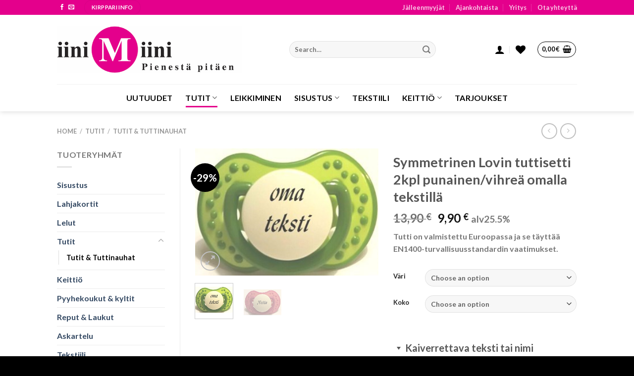

--- FILE ---
content_type: application/javascript
request_url: https://iinimiini.fi/wp-content/plugins/yith-woocommerce-advanced-product-options-premium/assets/js/yith-wapo-frontend.min.js?ver=1.5.13
body_size: 5532
content:
jQuery(document).ready(function(x){"use strict";if(x("textarea.ywapo_input.ywapo_input_textarea").keydown(function(t){if(13==t.keyCode){var a=this.value;if("number"==typeof this.selectionStart&&"number"==typeof this.selectionEnd){var e=this.selectionStart;this.value=a.slice(0,e)+"\n"+a.slice(this.selectionEnd),this.selectionStart=this.selectionEnd=e+1}else if(document.selection&&document.selection.createRange){this.focus();var i=document.selection.createRange();i.text="\r\n",i.collapse(!1),i.select()}return!1}}),"undefined"==typeof yith_wapo_general)return!1;var s=!1,k="",q=null;function a(){"use strcit";var t=x(".woocommerce-main-image > img.wp-post-image, div.product div.images > img");0<t.length&&(k=t.attr("src")),x("body").find("form:not(.in_loop).cart").each(function(){x(this).init_yith_wapo_totals(),x(this).find(".variations select").change()}),x("body").find(".wapo_option_tooltip").each(function(){var t,a,e,i,o=x(this).data("tooltip");o&&(t=x(this),a=o,e=x('<span class="yith_wccl_tooltip"></span>'),i=yith_wapo_general.tooltip_pos+" "+yith_wapo_general.tooltip_ani,e.addClass(i),t.append(e.html("<span>"+a+"</span>")))}),x(".ywapo_input_container_color .wp-color-picker").wpColorPicker({change:function(t,a){var e=x(this).closest(".ywapo_input_container_color").find("input.ywapo_input_color");e.val(a.color.toString()),e.change()},clear:function(){var t=x(this).closest(".ywapo_input_container_color").find("input.ywapo_input_color");t.val(""),t.change()}}),x(".ywapo_datepicker").each(function(){x(this).datepicker({dateFormat:yith_wapo_general.date_format})});var a=x(".fusion-body select.ywapo_input");0<a.length&&(a.addClass("avada-select"),a.wrap('<div class="avada-select-parent"></div>').after('<div class="select-arrow">&#xe61f;</div>'))}x.fn.init_yith_wapo_totals=function(){function i(t){var a=x(".yith_wapo_group_total");if(t.find("div.quantity > input.qty").length)var e=parseFloat(t.find("div.quantity > input.qty").val());else e=1;var i=function(t,s){var c,p=0;t.find('.ywapo_input:checked, select.ywapo_input option:selected, input[type="text"].ywapo_input, input[type="number"].ywapo_input, input[type="file"].ywapo_input, input[type="color"].ywapo_input, input[type="date"].ywapo_input,input[type="hidden"].ywapo_input ,textarea.ywapo_input').each(function(){var t=x(this),a=(t.closest("form.cart"),s),e=t.closest(".ywapo_group_container"),i=e.data("first-options-free-temp");if(void 0!==(c=e)&&!e.hasClass("ywapo_conditional_hidden")&&!e.hasClass("ywapo_conditional_variation_hidden")){var o=e.data("type"),n=!1;switch("1"==e.data("sold-individually")&&(a=1),o){case"number":""!=t.val().trim()&&0!=t.val().trim()&&(n=!0);break;case"text":case"textarea":case"file":case"color":case"date":case"labels":case"multiple_labels":""!=t.val().trim()&&(n=!0);break;default:n=!0}if(n){if(0==i)var r=t.data("price");else r=0,i--,e.data("first-options-free-temp",i);void 0!==r&&0!=r&&(p+=parseFloat(r)*parseFloat(a))}}_(e,this)}),c&&c.data("first-options-free-temp",c.data("first-options-free"));return p}(t,e),o=(a=x(".yith_wapo_group_total"),parseFloat(a.data("product-price")));0<x(".yith-wcpb-product-bundled-items").length&&0<l()&&(o=l());var n=a.find(".yith_wapo_group_product_price_total span.price");if(0<o){var r=C(o*e);n.html(r),n.show()}else n.html(""),n.hide();var s=a.find(".yith_wapo_group_option_total span.price"),c=C(i);s.html(c);var p=a.find(".yith_wapo_group_final_total span.price"),d=C(o*e+i);p.html(d),yith_wapo_general.keep_price_shown||0!=i?a.fadeIn():a.fadeOut(),function(t,a){var e=x(".ywcp_wcp_group_total");if(1==e.length){var i=x("#ywcp_wcp_tr_wapo_option_total"),o=x(".yith_wcp_wapo_add_ons_total span.amount");if(0<t){var n=t+a;e.data("product-price",n),e.attr("data-product-price",n),i.removeClass("ywcp_wapo_total_hided"),o.html(C(t))}else e.data("product-price",a),e.attr("data-product-price",a),i.addClass("ywcp_wapo_total_hided"),o.html(C(0));x(document).trigger("ywcp_calculate_total")}}(i,o),x(document).trigger("yith_wapo_product_price_updated",[o+i])}function l(){return parseFloat(x(".yith-wcpb-wapo-bundle-product-price").val())}function n(n,t,r,s,c,p,d){var a=x(".yith_wapo_group_total").data("product-id");return 0<r.length&&(h(s),x.ajax({url:yith_wapo_general.wc_ajax_url.toString().replace("%%endpoint%%","yith_wapo_get_calculated_display_price"),type:"POST",data:{product_id:a,product_price:t,type_id:r.data("typeid"),option_index:r.data("index"),option_value:r.val()},success:function(t){if(t.error||""==t)return 0;r.data("price",t),r.attr("data-price",t);var a=C(parseFloat(t));if(c.find("span.amount").html(a),""!=r.text()){var e=r.text().split("+");if(0<e.length){e=e[0]+" + "+a,r.addClass("ywapo_option_price_changed");var i=r.closest(".ywapo_group_container").find("select").attr("sb");if(void 0!==i){var o=r.data("index");x(x("#sbOptions_"+i).find("li").get(parseInt(o)+1)).find("a").html(e)}}r.html(e),p&&n.trigger("yith-wapo-product-option-update")}d&&r.trigger("yith-wapo-product-price-changed"),y(s)}})),0}function _(t,a){var e=t.data("change-featured-image"),i=!0;if("yes"==yith_wapo_general.alternative_replace_image&&(i=!1),e)if(i){var o=x(a),n=x(".single-product .woocommerce-product-gallery .woocommerce-product-gallery__wrapper"),r=x(".single-product .woocommerce-product-gallery .woocommerce-product-gallery__wrapper .woocommerce-product-gallery__image:not(.clone)").length,s=x(".single-product .woocommerce-product-gallery .woocommerce-product-gallery__wrapper .woocommerce-product-gallery__image:first-child"),c=s.width(),p=g(o,t),d=f(t,o,y=o.closest(".ywapo_input_container"));if(p&&"labels"==t.data("type")&&!y.hasClass("ywapo_selected"))return;p&&""!=d&&0<r&&!t.hasClass("ywapo_conditional_hidden")&&!t.hasClass("ywapo_conditional_variation_hidden")&&(x(".single-product .woocommerce-product-gallery .woocommerce-product-gallery__wrapper .clone").remove(),s.clone().addClass("clone").appendTo(".single-product .woocommerce-product-gallery .woocommerce-product-gallery__wrapper"),r<2&&(n.attr("style","width: 200%; transition-duration: 0s;"),x(".single-product .woocommerce-product-gallery .woocommerce-product-gallery__wrapper > div").attr("style","width: "+c+"px; margin-right: 0px; float: left; display: block; position: relative; overflow: hidden;")),n.css("transform","translate3d(-"+r*c+"px, 0px, 0px)"),n.parent().hasClass("flex-viewport")||n.wrap('<div class="flex-viewport" style="overflow: hidden; position: relative; height: '+c+'px;"></div>'),x(".single-product .woocommerce-product-gallery .woocommerce-product-gallery__wrapper .clone img").removeAttr("srcset").removeAttr("srcsize").attr("src",d))}else{o=x(a);var l=x(".single-product .woocommerce-product-gallery .wp-post-image, .yith-quick-view-content .woocommerce-main-image img"),_=x(".single-product .woocommerce-product-gallery .zoomImg"),u=l.attr("src"),h=_.attr("src"),y=(p=g(o,t),o.closest(".ywapo_input_container"));if(p&&"labels"==t.data("type")&&!y.hasClass("ywapo_selected"))return;d=f(t,o,y);p&&""!=d&&d!=k&&!t.hasClass("ywapo_conditional_hidden")&&!t.hasClass("ywapo_conditional_variation_hidden")?(l.removeAttr("srcset"),l.removeAttr("srcsize"),l.attr("src",d),_.attr("src",d),q=t,w(d)):null!=q&&(l.removeAttr("srcset"),l.removeAttr("srcsize"),l.attr("src",u),_.attr("src",h),w(u))}}function f(t,a,e){var i="",o=a.parents("select").find("option:selected");if(void 0!==o&&1==o.length&&void 0!==o.data("image-url")&&0<o.data("image-url").length)i=o.data("image-url");else{var n=e.find(".ywapo_single_option_image");i=1==n.length?n.attr("src"):1==(n=t.find(".ywapo_product_option_image > img")).length?n.attr("src"):k}return i}function w(t){if("undefined"!=typeof yith_magnifier_options){var a=x(".yith_magnifier_zoom"),e=x(".yith_magnifier_zoom img");a.attr("href",t),e.attr("src",t),e.attr("srcset",t),e.attr("src-orig",t);var i=x(".images");i.data("yith_magnifier")&&i.yith_magnifier("destroy"),i.yith_magnifier(yith_magnifier_options)}}function o(t){var d=!0;return t.find(".ywapo_group_container").each(function(){var t=x(this);if(void 0!==t&&!t.hasClass("ywapo_conditional_hidden")&&!t.hasClass("ywapo_conditional_variation_hidden")){var a=t.data("type"),e="1"==t.data("requested"),i="1"==t.data("requested-all-options"),o=i,n=t.data("max-item-selected");switch(a){case"text":case"textarea":case"number":case"file":case"date":case"range":case"color":if("1"==t.data("max-input-values-required")||"1"==t.data("min-input-values-required"))o=!(e=!0);else{var r=t.find("input.ywapo_input, textarea.ywapo_input, input.ywapo_input_color"),s=0;r.each(function(){""!=x(this).val()&&s++}),0<n&&n==s?o=!0:r.each(function(){if(i){if(""==x(this).val()&&"required"==x(this).attr("required"))return void(o=!(e=!0));if(""==x(this).val())return void(o=!1)}else if(""!=x(this).val())return void(o=!0)})}break;case"checkbox":if(e){var c=t.find(".ywapo_input").length,p=t.find(".ywapo_input:checked").length;o=i?0<c&&(c==p||0<n&&c==n):0<c&&0<p}else t.find(".ywapo_input").each(function(){x(this).is(":checked")||"required"!=x(this).attr("required")||(o=!(e=!0))});break;case"select":o=""!=t.find("select.ywapo_input").val();break;case"labels":case"multiple_labels":o=0<t.find(".ywapo_input_container_labels.ywapo_selected").length;break;case"radio":o=!1,t.find("input.ywapo_input").each(function(){x(this).is(":checked")&&(o=!0)})}if(e&&!o)return d=!1,void t.addClass("ywapo_miss_required");t.removeClass("ywapo_miss_required")}}),d}function h(t){"use strcit";t.block({message:"",overlayCSS:{backgroundColor:"#fff",opacity:.6,cursor:"wait"}})}function y(t){"use strcit";t.unblock()}function g(t,a){var e=a.data("type"),i=!1;if("select"==e)i=""!=t.val();else if("radio"==e)i=t.is(":checked");else switch(e){case"checkbox":a.find('input[type="checkbox"].ywapo_input').each(function(){x(this).is(":checked")&&(i=!0)});break;case"labels":var o=0;a.find('input[type="hidden"].ywapo_input').each(function(){if(""!=x(this).val())return o++,!0}),i=0<o;break;case"text":case"number":case"file":case"color":case"date":case"range":a.find("input.ywapo_input").each(function(){""==x(this).val()||(i=!0)});break;case"textarea":a.find("textarea.ywapo_input").each(function(){""==x(this).val()||(i=!0)})}return i&&a.removeClass("ywapo_miss_required"),i}function v(t,a){var e=x.inArray(t,a);if(-1==e)for(var i=0;i<a.length;i++){if(0<=a[i].indexOf(","))if(t==a[i].split(",")[0].toString()){e="option";break}}return e}function m(t){"use strcit";t.find("input, select, textarea").each(function(){x(this).removeAttr("disabled"),x(this).change()})}function b(t){"use strcit";t.find("input, select, textarea").each(function(){x(this).attr("disabled","disabled")});var a=t.data("id");x(".ywapo_conditional_matched_"+a).each(function(){var t=x(this);t.addClass("ywapo_conditional_hidden"),b(t)})}function r(t){"use strcit";var i=s?s.variation_id.toString():0;t.find(".ywapo_group_container").each(function(){var t=x(this).closest(".ywapo_group_container");if(void 0!==t){var a=t.data("id"),e=function(t){var a=t.data("condition-variations");""!=a&&(a=a.toString().split(","));return a}(t);if(0<e.length)if(0<=x.inArray(i,e))t.removeClass("ywapo_conditional_variation_hidden"),t.addClass("ywapo_conditional_variation_matched"),t.hasClass("ywapo_conditional_hidden")||m(t);else t.addClass("ywapo_conditional_variation_hidden"),t.removeClass("ywapo_conditional_variation_matched"),b(t),x(".ywapo_conditional_matched_"+a).each(function(){var t=x(this);t.addClass("ywapo_conditional_hidden"),b(t)})}})}function C(t){return accounting.formatMoney(t,{symbol:yith_wapo_general.currency_format_symbol,decimal:yith_wapo_general.currency_format_decimal_sep,thousand:yith_wapo_general.currency_format_thousand_sep,precision:yith_wapo_general.currency_format_num_decimals,format:yith_wapo_general.currency_format})}x("body").on("change",".yith_wapo_groups_container input, .yith_wapo_groups_container select, .yith_wapo_groups_container textarea, div.quantity > input.qty",function(t){var a=x(this),e=a.closest(".ywapo_group_container");void 0===a.data("pricetype")||"calculated_multiplication"!=a.data("pricetype")&&"calculated_character_count"!=a.data("pricetype")||""==a.val()||n(a.find("form.cart"),1,a,e,a.closest(".ywapo_input_container"),!1,!0);x(this).trigger("yith-wapo-product-option-conditional",a),x(this).trigger("yith-wapo-product-option-update"),_(e,x(this).find(":selected"))}),x(this).on("change mouseleave",'.yith_wapo_calculate_quantity input[type="number"]',function(t){var a=0;x(this).closest(".ywapo_group_container").find('input[type="number"]').each(function(){var t=x(this).val();""!=t&&(a+=parseInt(t))});var e=x(this).closest("form").find('div.quantity > input[name="quantity"]');0==e.closest(".ywcp_component_options_selection_container").length&&(0<a?(e.val(a),e.attr("readonly","readonly")):(e.val(e.attr("min")),e.removeAttr("readonly"))),i(x(this).closest("form.cart"))}),x(this).on("found_variation",function(t,a){if(!x(t.target).hasClass("ywcp_inner_selected_container")&&!x(t.target).hasClass("bundled_item_cart_content")){var e=x(".yith_wapo_group_total"),i=0;if(void 0!==(s=a).display_price)i=a.display_price;else if(x(a.price_html).find(".amount:last").length){x(".cart");i=C(i=x(a.price_html).find(".amount:last").text())}e.data("product-price",i),e.attr("data-product-price",i),function(a){var l=x(".yith_wapo_groups_container");if(void 0!==l){var _=l.find("input.ywapo_input.ywapo_price_percentage, select.ywapo_input option.ywapo_price_percentage, textarea.ywapo_input.ywapo_price_percentage"),u=0;_.each(function(){var p=x(this);if(void 0!==p.data("pricetype")&&"fixed"!=p.data("pricetype")){var d=p.closest(".ywapo_input_container"),t=p.val();x.ajax({url:yith_wapo_general.wc_ajax_url.toString().replace("%%endpoint%%","yith_wapo_update_variation_price"),type:"POST",data:{variation_id:a.variation_id,variation_price:a.display_price,type_id:p.data("typeid"),option_index:p.data("index"),option_value:t},beforeSend:function(){0==u&&h(l)},success:function(t){if(!t.error&&""!=t){p.data("price",t),p.attr("data-price",t);var a=C(parseFloat(t));if(d.find("span.amount").html(a),""!=p.text()){var e=p.text().split("+");if(0<e.length){e=e[0]+" + "+a,p.addClass("ywapo_option_price_changed");var i=p.closest(".ywapo_group_container"),o=i.find("select"),n=o.attr("sb");if(void 0!==n){var r=p.data("index"),s=x(x("#sbOptions_"+n).find("li").get(parseInt(r)+1)).find("a");s.html(e)}}p.html(e)}if(++u==_.length){var c=_.closest("form.cart");c.trigger("yith-wapo-product-option-update"),y(l)}}}})}})}}(a),r(x(this)),x(this).trigger("yith-wapo-product-option-update")}}),x(this).on("hide_variation",function(t){x(t.target).hasClass("ywcp_inner_selected_container")||(s=!1,r(x(this)),x(this).trigger("yith-wapo-product-option-update"))}),x("body").on("yith-wapo-product-option-update yith-wapo-product-price-changed",function(){i(x(this))}),x(this).on("click",".ywapo_input_container.ywapo_input_container_labels",function(t){var a=x(this).find('input[type="hidden"]');if(""!=a.val())a.val(""),x(this).removeClass("ywapo_selected");else{var e=x(this).closest(".ywapo_group_container_labels").find(".ywapo_input_container.ywapo_input_container_labels");e.removeClass("ywapo_selected"),e.find('input[type="hidden"]').val(""),x(this).addClass("ywapo_selected"),a.val(a.data("index"))}x(this).trigger("yith-wapo-product-option-conditional",a),x(this).trigger("yith-wapo-product-option-update")}),x(this).on("yith-wapo-product-option-conditional",function(t,a){var e=x(a).closest(".ywapo_group_container");!function(t,a,e){"use strcit";var w=e.data("id");if(void 0!==w){var g=function(t,a){var e=a.data("type"),i=[];switch(e){case"radio":t.is(":checked")&&(i[0]=t.val());break;case"select":i[0]=t.val();break;case"checkbox":var o=0;a.find('input[type="checkbox"].ywapo_input').each(function(){x(this).is(":checked")&&i.push(o.toString()),o++});break;case"labels":a.find('input[type="hidden"].ywapo_input').each(function(){""!=x(this).val()&&i.push(x(this).val())});break;case"text":case"number":case"file":case"color":case"date":case"range":var o=0;a.find("input.ywapo_input").each(function(){""!=x(this).val()&&i.push(o.toString()),o++});break;case"textarea":var o=0;a.find("textarea.ywapo_input").each(function(){""!=x(this).val()&&i.push(o.toString()),o++})}return i}(x(a),e);new Array;t.find(".ywapo_group_container").each(function(){var a,e,t=x(this).closest(".ywapo_group_container");if(void 0!==t){var i=t.data("id");if(w!=i){var o=t.data("operator"),n=function(t){var a=t.data("condition");if(""!=a){a=a.toString().split(",");for(var e=0;e<a.length;e++)0==a[e].indexOf("option_")&&(a[e]=a[e].replace("option_",""),a[e]=a[e].replace("_",","))}return a}(t);if(0<n.length){var r=(a=n,e=!1,x(".yith_wapo_groups_container").find(".ywapo_group_container").each(function(){var t=v(x(this).data("id"),a);(0<=t||"option"==t)&&x(this).hasClass("ywapo_conditional_hidden")&&(e=!0)}),e);if(r){if(!t.hasClass("ywapo_conditional_hidden"))return t.addClass("ywapo_conditional_hidden"),b(t),!0}else if(void 0!==w&&null!=w){var s=v(w.toString(),n);if(0<=s||"option"==s){var c=function(t,a,e,i,o){{if("option"==i){for(var n=!0,r=0;r<e.length;r++){var s=e[r];if(0<=s.indexOf(",")){var c=s.split(",")[0],p=s.split(",")[1].toString();if(t==c.toString()&&""!=p){var d=x.inArray(p,a);if("and"==o)0<=d||(n=!1);else if(n=!1,0<=d)return!0}}}return n}return 0<a.length&&0<=a[0]}}(w.toString(),g,n,s,o);t.attr("id"),w.toString();if("and"==o){for(var p=!0,d="",l="",_="",u="",h="",y="",f=0;f<n.length&&0!=p;f++)d=n[f],l="ywapo_value_"+d.split(",")[0],_=d.split(",")[1],u=x("#"+l+" select").val(),h=x("#"+l+" input[type=radio]:checked").val(),y=x("#"+l+" input[type=checkbox]:checked").data("index"),p=u===_||h===_||y===_;c=p}c?(t.removeClass("ywapo_conditional_hidden"),t.addClass("ywapo_conditional_matched"),t.addClass("ywapo_conditional_matched_"+w),t.hasClass("ywapo_conditional_variation_hidden")||m(t)):(t.addClass("ywapo_conditional_hidden"),t.removeClass("ywapo_conditional_matched"),t.removeClass("ywapo_conditional_matched_"+w),b(t))}}}}}})}}(x(this),a,e)}),x(this).on("click",".single_add_to_cart_button",function(t){var a=x(this).closest("form.cart");if(yith_wapo_general.do_submit=o(a),!yith_wapo_general.do_submit){var e=a.find("button.single_add_to_cart_button");0<e.length&&e.hasClass("loading")&&e.removeClass("loading")}return yith_wapo_general.do_submit}),x(document).on("yith_ywraq_action_before",function(){return t=x("form.cart"),yith_wapo_general.do_submit=o(t),yith_wapo_general.do_submit}),x(document).on("yith_wcpb_ajax_update_price_request",function(){(function(e){var i=l();if(0<i){var o=x(".yith_wapo_groups_container");void 0!==o&&o.find("input.ywapo_input.ywapo_price_percentage, select.ywapo_input option.ywapo_price_percentage, textarea.ywapo_input.ywapo_price_percentage").each(function(){var t=x(this);if(void 0!==t.data("pricetype")&&"fixed"!=t.data("pricetype")){var a=t.closest(".ywapo_input_container");n(e,i,t,o,a,!0,!1)}})}})(t=x("form.cart")),i(t)}),x(this).on("yith-wapo-product-option-conditional",function(t,a){!function(t){var a=x(t).closest(".ywapo_group_container"),e=a.data("max-item-selected");if(0<e){var i=a.data("type");switch(i){case"checkbox":var o=a.find('input[type="checkbox"].ywapo_input'),n=a.find('input[type="checkbox"]:checked.ywapo_input');n.length==e?o.each(function(){x(this).is(":checked")||x(this).attr("disabled","disabled")}):o.each(function(){x(this).removeAttr("disabled")});break;case"multiple_labels":var o=a.find("div.ywapo_input_container_labels"),n=a.find("div.ywapo_input_container_labels.ywapo_selected");n.length==e?o.each(function(){x(this).hasClass("ywapo_selected")||x(this).attr("disabled","disabled")}):o.each(function(){x(this).removeAttr("disabled")});break;case"number":var o=a.find('input[type="number"].ywapo_input'),n=0;o.each(function(){var t=x(this).val();""!=t&&n++}),n==e?o.each(function(){var t=x(this).val();""==t&&x(this).attr("disabled","disabled")}):o.each(function(){x(this).removeAttr("disabled")})}}}(a)}),x(this).on("yith-wapo-product-option-conditional",function(t,a){!function(t){var a=x(t).closest(".ywapo_group_container");if("number"==a.data("type")){var e=a.find('input[type="number"].ywapo_input'),i=0;e.each(function(){var t=x(this).val();""!=t&&(i+=parseFloat(t))});var o=a.data("max-input-values-amount");0<o&&(o<i?(a.data("max-input-values-required","1"),a.attr("data-max-input-values-required","1")):(a.data("max-input-values-required","0"),a.attr("data-max-input-values-required","0")));var n=a.data("min-input-values-amount");0<n&&(i<n?(a.data("min-input-values-required","1"),a.attr("data-min-input-values-required","1")):(a.data("min-input-values-required","0"),a.attr("data-min-input-values-required","0")))}}(a)}),x(document).on("ywmmq_additional_operations",function(){i(x("form.cart"))});var t=x(this);t.find(".yith_wapo_groups_container input, .yith_wapo_groups_container select, .yith_wapo_groups_container textarea").each(function(){t.trigger("yith-wapo-product-option-conditional",x(this))}),t.trigger("yith-wapo-product-option-update"),i(t)},a(),x(document).on("qv_loader_stop yit_quick_view_loaded flatsome_quickview unero_quick_view_request_success",function(){a()}),x(".single-product .product form input").keypress(function(t){if(13==t.which)return a(),!1}),x(".single-product .product form textarea").keypress(function(t){13==t.which&&a()});var t=x("#yith_wapo_groups_container").hasClass("enable-collapse-feature"),e=x("#yith_wapo_groups_container").hasClass("show-addons-collapsed"),i=x("#yith_wapo_groups_container .ywapo_group_container h3").css("height");t&&(e?(x("#yith_wapo_groups_container .ywapo_group_container h3").parent().find("div").hide(),x("#yith_wapo_groups_container .ywapo_group_container h3").css("cursor","pointer").prepend('<span class="dashicons dashicons-arrow-right"></span> '),x("#yith_wapo_groups_container .ywapo_group_container h3 .dashicons").css("height",i).css("line-height",i),x("#yith_wapo_groups_container .ywapo_group_container h3").hasClass("toggle-open")&&x(".dashicons",this).removeClass("dashicons-arrow-right").addClass("dashicons-arrow-down"),x("#yith_wapo_groups_container .ywapo_group_container h3").click(function(){x(this).hasClass("toggle-open")?(x(this).removeClass("toggle-open").addClass("toggle-closed"),x(".dashicons",this).removeClass("dashicons-arrow-down").addClass("dashicons-arrow-right")):(x(this).removeClass("toggle-closed").addClass("toggle-open"),x(".dashicons",this).removeClass("dashicons-arrow-right").addClass("dashicons-arrow-down")),x(this).parent().find("div").toggle("fast")})):(x("#yith_wapo_groups_container .ywapo_group_container h3").css("cursor","pointer").prepend('<span class="dashicons dashicons-arrow-down"></span> '),x("#yith_wapo_groups_container .ywapo_group_container h3 .dashicons").css("height",i).css("line-height",i),x("#yith_wapo_groups_container .ywapo_group_container h3").hasClass("toggle-closed")&&x(".dashicons",this).removeClass("dashicons-arrow-down").addClass("dashicons-arrow-right"),x("#yith_wapo_groups_container .ywapo_group_container h3").click(function(){x(this).hasClass("toggle-closed")?(x(this).removeClass("toggle-closed").addClass("toggle-open"),x(".dashicons",this).removeClass("dashicons-arrow-right").addClass("dashicons-arrow-down")):(x(this).removeClass("toggle-open").addClass("toggle-closed"),x(".dashicons",this).removeClass("dashicons-arrow-down").addClass("dashicons-arrow-right")),x(this).parent().find("div").toggle("fast")})),x("#yith_wapo_groups_container .ywapo_group_container.collapsed h3").removeClass("toggle-open").addClass("toggle-closed").parent().find("div").hide(),x("#yith_wapo_groups_container .ywapo_group_container.collapsed h3 .dashicons").removeClass("dashicons-arrow-down").addClass("dashicons-arrow-right")),x("#yith_wapo_groups_container input[type=file]").change(function(){""!=x(this).val()&&x(this).after('<a class="yith_wapo_reset_file" href="#">Reset</a>')}),x("#yith_wapo_groups_container").on("click",".yith_wapo_reset_file",function(t){return x(this).parent().find("input[type=file]").val(""),x(this).parent().find(".yith_wapo_reset_file").remove(),!1}),x(document).on("yith_wwraq_removed_successfully",function(){x("#yith_wapo_groups_container input[type=file]").val(""),x("#yith_wapo_groups_container .yith_wapo_reset_file").remove()}),jQuery('<div class="quantity-nav"><div class="quantity-button quantity-up">+</div><div class="quantity-button quantity-down">-</div></div>').insertAfter(".ywapo_input_container_number input"),jQuery(".ywapo_input_container_number").each(function(){var e=jQuery(this),i=e.find('input[type="number"]'),t=e.find(".quantity-up"),a=e.find(".quantity-down"),o=i.attr("min"),n=i.attr("max");t.click(function(){var t=parseFloat(i.val());if(isNaN(t)&&(t=0<o?o:0),n<=t)var a=t;else a=t+1;e.find("input").val(a),e.find("input").trigger("change")}),a.click(function(){var t=parseFloat(i.val());if(isNaN(t)&&(t=0<o?o:0),t<=o)var a=t;else a=t-1;e.find("input").val(a),e.find("input").trigger("change")})})});